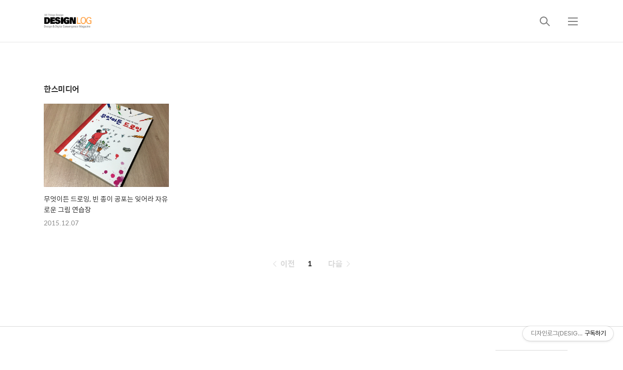

--- FILE ---
content_type: text/html;charset=UTF-8
request_url: https://designlog.org/tag/%ED%95%9C%EC%8A%A4%EB%AF%B8%EB%94%94%EC%96%B4
body_size: 54315
content:
<!DOCTYPE html>
<html lang="ko">
                                                                <head>
                <script type="text/javascript">if (!window.T) { window.T = {} }
window.T.config = {"TOP_SSL_URL":"https://www.tistory.com","PREVIEW":false,"ROLE":"guest","PREV_PAGE":"","NEXT_PAGE":"","BLOG":{"id":39580,"name":"designlog","title":"디자인로그(DESIGN LOG)","isDormancy":false,"nickName":"김현욱 a.k.a. 마루","status":"open","profileStatus":"normal"},"NEED_COMMENT_LOGIN":false,"COMMENT_LOGIN_CONFIRM_MESSAGE":"","LOGIN_URL":"https://www.tistory.com/auth/login/?redirectUrl=https://designlog.org/tag/%25ED%2595%259C%25EC%258A%25A4%25EB%25AF%25B8%25EB%2594%2594%25EC%2596%25B4","DEFAULT_URL":"https://designlog.org","USER":{"name":null,"homepage":null,"id":0,"profileImage":null},"SUBSCRIPTION":{"status":"none","isConnected":false,"isPending":false,"isWait":false,"isProcessing":false,"isNone":true},"IS_LOGIN":false,"HAS_BLOG":false,"IS_SUPPORT":false,"IS_SCRAPABLE":false,"TOP_URL":"http://www.tistory.com","JOIN_URL":"https://www.tistory.com/member/join","PHASE":"prod","ROLE_GROUP":"visitor"};
window.T.entryInfo = null;
window.appInfo = {"domain":"tistory.com","topUrl":"https://www.tistory.com","loginUrl":"https://www.tistory.com/auth/login","logoutUrl":"https://www.tistory.com/auth/logout"};
window.initData = {};

window.TistoryBlog = {
    basePath: "",
    url: "https://designlog.org",
    tistoryUrl: "https://designlog.tistory.com",
    manageUrl: "https://designlog.tistory.com/manage",
    token: "328bbol/gzylhLzuM1EdNJj0gEYmoNatAIVeTgYOlAttUY+iw/ovydA3Ni9IPlpN"
};
var servicePath = "";
var blogURL = "";</script>

                
                
                        <!-- BusinessLicenseInfo - START -->
        
            <link href="https://tistory1.daumcdn.net/tistory_admin/userblog/userblog-7e0ff364db2dca01461081915f9748e9916c532a/static/plugin/BusinessLicenseInfo/style.css" rel="stylesheet" type="text/css"/>

            <script>function switchFold(entryId) {
    var businessLayer = document.getElementById("businessInfoLayer_" + entryId);

    if (businessLayer) {
        if (businessLayer.className.indexOf("unfold_license") > 0) {
            businessLayer.className = "business_license_layer";
        } else {
            businessLayer.className = "business_license_layer unfold_license";
        }
    }
}
</script>

        
        <!-- BusinessLicenseInfo - END -->
        <!-- GoogleAnalytics - START -->
        <script src="https://www.googletagmanager.com/gtag/js?id=UA-545910-1" async="async"></script>
<script>window.dataLayer = window.dataLayer || [];
function gtag(){dataLayer.push(arguments);}
gtag('js', new Date());
gtag('config','UA-545910-1', {
    cookie_domain: 'designlog.tistory.com',
    cookie_flags: 'max-age=0;domain=.tistory.com',
    cookie_expires: 7 * 24 * 60 * 60 // 7 days, in seconds
});</script>

        <!-- GoogleAnalytics - END -->

<!-- System - START -->
<script src="//pagead2.googlesyndication.com/pagead/js/adsbygoogle.js" async="async" data-ad-host="ca-host-pub-9691043933427338" data-ad-client="ca-pub-2926960198422987"></script>
<!-- System - END -->

        <!-- GoogleSearchConsole - START -->
        
<!-- BEGIN GOOGLE_SITE_VERIFICATION -->
<meta name="google-site-verification" content="RR2X5utyO_63MVaK5BnKncUzgifRh7jmZ4QvQ5NgOao"/>
<!-- END GOOGLE_SITE_VERIFICATION -->

        <!-- GoogleSearchConsole - END -->

        <!-- TistoryProfileLayer - START -->
        <link href="https://tistory1.daumcdn.net/tistory_admin/userblog/userblog-7e0ff364db2dca01461081915f9748e9916c532a/static/plugin/TistoryProfileLayer/style.css" rel="stylesheet" type="text/css"/>
<script type="text/javascript" src="https://tistory1.daumcdn.net/tistory_admin/userblog/userblog-7e0ff364db2dca01461081915f9748e9916c532a/static/plugin/TistoryProfileLayer/script.js"></script>

        <!-- TistoryProfileLayer - END -->

                
                <meta http-equiv="X-UA-Compatible" content="IE=Edge">
<meta name="format-detection" content="telephone=no">
<script src="//t1.daumcdn.net/tistory_admin/lib/jquery/jquery-3.5.1.min.js" integrity="sha256-9/aliU8dGd2tb6OSsuzixeV4y/faTqgFtohetphbbj0=" crossorigin="anonymous"></script>
<script type="text/javascript" src="//t1.daumcdn.net/tiara/js/v1/tiara-1.2.0.min.js"></script><meta name="referrer" content="always"/>
<meta name="google-adsense-platform-account" content="ca-host-pub-9691043933427338"/>
<meta name="google-adsense-platform-domain" content="tistory.com"/>
<meta name="google-adsense-account" content="ca-pub-2926960198422987"/>
<meta name="description" content="디자인.디지털 컨버전스 웹진, All Things Design, 디자인 뉴스, 그래픽 강좌, IT 컬럼, 디지털 트렌드, SEO 정보 제공"/>

    <!-- BEGIN OPENGRAPH -->
    <meta property="og:type" content="website"/>
<meta property="og:url" content="https://designlog.org"/>
<meta property="og:site_name" content="디자인로그(DESIGN LOG)"/>
<meta property="og:title" content="'한스미디어' 태그의 글 목록"/>
<meta property="og:description" content="디자인.디지털 컨버전스 웹진, All Things Design, 디자인 뉴스, 그래픽 강좌, IT 컬럼, 디지털 트렌드, SEO 정보 제공"/>
<meta property="og:image" content="https://img1.daumcdn.net/thumb/R800x0/?scode=mtistory2&fname=https%3A%2F%2Ftistory1.daumcdn.net%2Ftistory%2F39580%2Fattach%2F304aa534d91b4ad1a4ee46a644632d7d"/>
<meta property="og:article:author" content="'김현욱 a.k.a. 마루'"/>
    <!-- END OPENGRAPH -->

    <!-- BEGIN TWITTERCARD -->
    <meta name="twitter:card" content="summary_large_image"/>
<meta name="twitter:site" content="@TISTORY"/>
<meta name="twitter:title" content="'한스미디어' 태그의 글 목록"/>
<meta name="twitter:description" content="디자인.디지털 컨버전스 웹진, All Things Design, 디자인 뉴스, 그래픽 강좌, IT 컬럼, 디지털 트렌드, SEO 정보 제공"/>
<meta property="twitter:image" content="https://img1.daumcdn.net/thumb/R800x0/?scode=mtistory2&fname=https%3A%2F%2Ftistory1.daumcdn.net%2Ftistory%2F39580%2Fattach%2F304aa534d91b4ad1a4ee46a644632d7d"/>
    <!-- END TWITTERCARD -->
<script type="module" src="https://tistory1.daumcdn.net/tistory_admin/userblog/userblog-7e0ff364db2dca01461081915f9748e9916c532a/static/pc/dist/index.js" defer=""></script>
<script type="text/javascript" src="https://tistory1.daumcdn.net/tistory_admin/userblog/userblog-7e0ff364db2dca01461081915f9748e9916c532a/static/pc/dist/index-legacy.js" defer="" nomodule="true"></script>
<script type="text/javascript" src="https://tistory1.daumcdn.net/tistory_admin/userblog/userblog-7e0ff364db2dca01461081915f9748e9916c532a/static/pc/dist/polyfills-legacy.js" defer="" nomodule="true"></script>
<link rel="icon" sizes="any" href="https://t1.daumcdn.net/tistory_admin/favicon/tistory_favicon_32x32.ico"/>
<link rel="icon" type="image/svg+xml" href="https://t1.daumcdn.net/tistory_admin/top_v2/bi-tistory-favicon.svg"/>
<link rel="apple-touch-icon" href="https://t1.daumcdn.net/tistory_admin/top_v2/tistory-apple-touch-favicon.png"/>
<link rel="stylesheet" type="text/css" href="https://t1.daumcdn.net/tistory_admin/www/style/font.css"/>
<link rel="stylesheet" type="text/css" href="https://tistory1.daumcdn.net/tistory_admin/userblog/userblog-7e0ff364db2dca01461081915f9748e9916c532a/static/style/content.css"/>
<link rel="stylesheet" type="text/css" href="https://tistory1.daumcdn.net/tistory_admin/userblog/userblog-7e0ff364db2dca01461081915f9748e9916c532a/static/pc/dist/index.css"/>
<script type="text/javascript">(function() {
    var tjQuery = jQuery.noConflict(true);
    window.tjQuery = tjQuery;
    window.orgjQuery = window.jQuery; window.jQuery = tjQuery;
    window.jQuery = window.orgjQuery; delete window.orgjQuery;
})()</script>
<script type="text/javascript" src="https://tistory1.daumcdn.net/tistory_admin/userblog/userblog-7e0ff364db2dca01461081915f9748e9916c532a/static/script/base.js"></script>
<script type="text/javascript" src="//developers.kakao.com/sdk/js/kakao.min.js"></script>

                
    <title>'한스미디어' 태그의 글 목록</title>
    <meta name="title" content="'한스미디어' 태그의 글 목록" />
    <!-- (20221113) SEO meta tag start -->
    <meta name="keywords" content="디자인 뉴스, 디자인 트렌드, 디자인 소스, 디자인 폰트, 디자인 블로그, 포토샵, 일러스트 강좌, 브랜드마케팅, 인포그래픽스, 인테리어, 익스테리어, 사인 디자인, 캐릭터, 웹디자인, 편집디자인, 디자인 칼럼, 디자인 용어, UI, UX, CI, BI, 디지털 트렌드, 제품 리뷰, 블로그 운영법, 디자이너 포트폴리오, 디자인 컨설턴트, 디자이너, 김현욱, IT칼럼니스트, 검색엔진최적화, '한스미디어' 태그의 글 목록, design news, design trend, Brand marketing, sign design, public design, infographics, interior design, exterior design, design column, design exhibition, cf, media ads, design resource, design font, designer portfolio, design terminology, designer interview, photoshop, illustrator, 3d graphics, graphic design, charactor design,web design, it trend, gadget, apps, tips, google, adobe, microsoft, Review, column, blog spot, blog source, SEO, designlog, " />
    <meta name="description" content="'한스미디어' 태그의 글 목록, 디자인.디지털 컨버전스 웹진, All Things Design, 디자인 뉴스, 그래픽 강좌, IT 컬럼, 디지털 트렌드, SEO 정보 제공" />
    <meta name="robots" content="all, index, follow" />
    <meta name="Location" content="South Korea" />
    <meta name="Distribution" content="global" />
    <meta name="author" content="Hyunwook Kim, DESIGN LOG" />
    <!-- alexa  verify -->
    <meta name="alexaVerifyID" content="Ao4P6swe28XVwRY4fkQ_fqZ6Jn4"/>
    <!-- bing tag -->
    <meta name="MSSmartTagsPreventParsing" content="true" />
    <!-- google domain verification -->
    <meta name="verify-v1" content="lLLdrKuIFdhe5Q4+WoxDtkOWznTHaUPry8C+FwdcqQg=" />
    <!-- yahoo search verification  -->
    <meta name="y_key" content="3f737b4fa42a064a" />
    <!-- facebook plugin  -->
    <meta property="fb:admins" content="564054209"/>
    <meta property="fbid" content="153455134845083"/>
    <meta property="fb:pages" content="128883627134983" />  
    <!-- 구글 웹마스터 사이트 소유권 인증 -->
    <meta name="google-site-verification" content="RR2X5utyO_63MVaK5BnKncUzgifRh7jmZ4QvQ5NgOao" />
    <!-- 구글 번역 도구 웹사이트 플러그인 -->
    <meta name="google-translate-customization" content="4182a825aaec52fb-310c2161fc3f9560-g30e4f21a5c370836-11"></meta>
    <!-- 핀터레스트 웹사이트 인증 -->
    <meta name="p:domain_verify" content="3a546d407b0d20c92fe94ec3fd4616f5"/>
    <!-- 네이버 웹마스터 도구 -->
    <meta name="naver-site-verification" content="fa36fe87173670a7916c5797c296283eb5b475bb" />
    <meta name="naver-site-verification" content="394367e151b15dc13e0536e67cee55fbd9408c5b" />

    <!-- 20230128 Google Analytics GA4 Start -->
        <!-- Google tag (gtag.js) -->
        <script async src="https://www.googletagmanager.com/gtag/js?id=G-W75EMM4GGB"></script>
        <script>
        window.dataLayer = window.dataLayer || [];
        function gtag(){dataLayer.push(arguments);}
        gtag('js', new Date());

        gtag('config', 'G-W75EMM4GGB');
        </script>
        <!-- Google tag (gtag.js) -->
    <!-- 20230128 Google Analytics GA4 End -->

    <!-- 20230128 Google tag (gtag.js) -->
    <script async src="https://www.googletagmanager.com/gtag/js?id=GT-K5LBTG9"></script>
    <script>
    window.dataLayer = window.dataLayer || [];
    function gtag(){dataLayer.push(arguments);}
    gtag('js', new Date());

    gtag('config', 'GT-K5LBTG9');
    </script>
    <!-- 20230128 Google tag (gtag.js) -->

    <!-- Facebook Pixel Code -->
    <script>
        !function(f,b,e,v,n,t,s)
        {if(f.fbq)return;n=f.fbq=function(){n.callMethod?
        n.callMethod.apply(n,arguments):n.queue.push(arguments)};
        if(!f._fbq)f._fbq=n;n.push=n;n.loaded=!0;n.version='2.0';
        n.queue=[];t=b.createElement(e);t.async=!0;
        t.src=v;s=b.getElementsByTagName(e)[0];
        s.parentNode.insertBefore(t,s)}(window, document,'script',
        'https://connect.facebook.net/en_US/fbevents.js');
        fbq('init', '370930550118255');
        fbq('track', 'PageView');
    </script>
    <noscript>
        <img height="1" width="1" style="display:none" src="https://www.facebook.com/tr?id=370930550118255&ev=PageView&noscript=1"/>
    </noscript>
    <!-- End Facebook Pixel Code -->
  
    <script>
        !function(g,s,q,r,d){r=g[r]=g[r]||function(){(r.q=r.q||[]).push(
        arguments)};d=s.createElement(q);q=s.getElementsByTagName(q)[0];
        d.src='//d1l6p2sc9645hc.cloudfront.net/tracker.js';q.parentNode.
        insertBefore(d,q)}(window,document,'script','_gs');
    
        _gs('GSN-826274-I');
    </script>

    <!-- (20221113) SEO meta tag end -->


    <meta charset="utf-8" />
    <meta name="viewport" content="width=device-width, height=device-height, initial-scale=1, minimum-scale=1.0, maximum-scale=1.0" />
    <meta http-equiv="X-UA-Compatible" content="IE=edge, chrome=1" />

    <link rel="alternate" type="application/rss+xml" title="디자인로그(DESIGN LOG)" href="https://designlog.tistory.com/rss" />
    <link rel="shortcut icon" href="https://designlog.org/favicon.ico" />

    <link rel="stylesheet" href="https://tistory1.daumcdn.net/tistory/39580/skin/images/webfonticon.css?_version_=1680792780" />
    <link rel="stylesheet" href="https://tistory1.daumcdn.net/tistory/39580/skin/images/slick.css?_version_=1680792780" />
    <link rel="stylesheet" href="https://tistory1.daumcdn.net/tistory/39580/skin/style.css?_version_=1680792780" />

    <script src="https://cdnjs.cloudflare.com/ajax/libs/jquery/1.12.4/jquery.js"></script>
    <script src="https://tistory1.daumcdn.net/tistory/39580/skin/images/slick.js?_version_=1680792780"></script>
    <script src="https://tistory1.daumcdn.net/tistory/39580/skin/images/iscroll.js?_version_=1680792780"></script>
    <script src="https://tistory1.daumcdn.net/tistory/39580/skin/images/front.js?_version_=1680792780"></script>
    <script src="https://tistory1.daumcdn.net/tistory/39580/skin/images/common.js?_version_=1680792780"></script>

                
                
                <link rel="stylesheet" type="text/css" href="https://tistory1.daumcdn.net/tistory_admin/userblog/userblog-7e0ff364db2dca01461081915f9748e9916c532a/static/style/revenue.css"/>
<link rel="canonical" href="https://designlog.org"/>

<!-- BEGIN STRUCTURED_DATA -->
<script type="application/ld+json">
    {"@context":"http://schema.org","@type":"WebSite","url":"/","potentialAction":{"@type":"SearchAction","target":"/search/{search_term_string}","query-input":"required name=search_term_string"}}
</script>
<!-- END STRUCTURED_DATA -->
<link rel="stylesheet" type="text/css" href="https://tistory1.daumcdn.net/tistory_admin/userblog/userblog-7e0ff364db2dca01461081915f9748e9916c532a/static/style/dialog.css"/>
<link rel="stylesheet" type="text/css" href="//t1.daumcdn.net/tistory_admin/www/style/top/font.css"/>
<link rel="stylesheet" type="text/css" href="https://tistory1.daumcdn.net/tistory_admin/userblog/userblog-7e0ff364db2dca01461081915f9748e9916c532a/static/style/postBtn.css"/>
<link rel="stylesheet" type="text/css" href="https://tistory1.daumcdn.net/tistory_admin/userblog/userblog-7e0ff364db2dca01461081915f9748e9916c532a/static/style/tistory.css"/>
<script type="text/javascript" src="https://tistory1.daumcdn.net/tistory_admin/userblog/userblog-7e0ff364db2dca01461081915f9748e9916c532a/static/script/common.js"></script>

                
                </head>

                                                <body id="tt-body-tag" class="theme_black">
                
                
                
    <!-- theme -->
    
        <div id="container">
            <div id="header" class="header">
                <div class="inner_header">
                    <div class="box_header">
                        <h1 class="logo">
                            <a href="https://designlog.org/" title="디자인로그(DESIGN LOG)" class="link_logo">
                                
                                    <img src="https://tistory4.daumcdn.net/tistory/39580/skinSetting/688767b269854d33b14c7408804e52e0" class="img_logo" alt="로고 이미지">
                                
                                
                            </a>
                        </h1>
                        <div class="btn_box">
                            <!-- GNB -->
                            <button type="button" class="btn_util btn_search" title="검색"><span class="blind">검색</span></button>
                            <button type="button" class="btn_util btn_menu" title="메뉴"><span class="blind">메뉴</span></button>
                        </div>
                    </div>
                    <!-- fixed menu only detail -->
                    <div class="box_header box_fix_header">
                        <h2 class="blind">고정 헤더 영역</h2>
                        <div class="area_menu">
                            <a href="#" title="페이지 뒤로가기" class="btn_util link_back">
                                <span class="box_svg">
                                    <svg xmlns="http://www.w3.org/2000/svg" width="15" height="26" viewBox="0 0 15 26"
                                        class="img_svg">
                                        <defs>
                                            <path id="mainSlideArrowLeft" d="M12 20L25 7l1.4 1.4L14.8 20l11.6 11.6L25 33z"></path>
                                        </defs>
                                        <g fill="none" fill-rule="evenodd" transform="translate(-13 -5)">
                                            <path d="M0 0h40v40H0z"></path>
                                            <mask id="mainSlideArrowLeftMask" fill="#fff">
                                                <use xmlns:xlink="http://www.w3.org/1999/xlink" xlink:href="#mainSlideArrowLeft"></use>
                                            </mask>
                                            <g fill="#fff" fill-opacity="1" mask="url(#mainSlideArrowLeftMask)" class="svg_bg">
                                                <path d="M0 0h40v40H0z"></path>
                                            </g>
                                        </g>
                                    </svg>
                                </span>
                            </a>
                            <div class="box_fix_tit">
                                <span class="blind">글 제목</span>
                                <p class="txt_fix_tit"></p>
                            </div>
                            <button type="button" class="btn_util btn_menu" title="메뉴"><span class="blind">메뉴</span></button>
                        </div>
                        <div class="area_util">
                            <div class="inner_area_util">
                                <button type="button" class="util_like">
                                    <span class="blind">좋아요</span>
                                    <i class="icon_font icon-favorite-o"></i>
                                    <span class="txt_count">-</span>
                                </button>
                                <div class="box_util">
                                    <button type="button" class="util_comment">
                                        <span class="blind">댓글달기</span>
                                        <i class="icon_font icon-chat-o"></i>
                                        <span class="txt_count">-</span>
                                    </button>
                         <button type="button" class="util_share">
                                        <span class="blind">공유하기</span>
                                        <i class="icon_font icon-share-alt-o"></i>
                           </button>
                                </div>
                            </div>
                        </div>
                    </div>
                </div>
            </div> <!-- header close -->

            

            <div class="ly_area nav" style="display:none">
                <div class="inner_ly_area">
                    <div class="ly_header">
                        <h2 class="blind">메뉴 레이어</h2>
                        <div class="ly_logo">
                            <a href="https://designlog.org/" title="디자인로그(DESIGN LOG)" class="link_logo">
                                
                                    <img src="https://tistory4.daumcdn.net/tistory/39580/skinSetting/688767b269854d33b14c7408804e52e0" class="img_logo" alt="로고 이미지">
                                
                                
                            </a>
                        </div>
                        <button type="button" title="레이어 닫기" class="btn_menu_close btn_ly_close">

                        </button>
                    </div> <!-- ly_header -->
                    <h3 class="blind">메뉴 리스트</h3>

                    <div class="tistory_support_menus">
                        <ul>
  <li class="t_menu_home first"><a href="/" target="">홈</a></li>
  <li class="t_menu_tag"><a href="/tag" target="">태그</a></li>
  <li class="t_menu_medialog"><a href="/media" target="">미디어로그</a></li>
  <li class="t_menu_location"><a href="/location" target="">위치로그</a></li>
  <li class="t_menu_guestbook last"><a href="/guestbook" target="">방명록</a></li>
</ul>
                        <ul class="tt_category"><li class=""><a href="/category" class="link_tit"> DESIGN LOG <span class="c_cnt">(2475)</span> </a>
  <ul class="category_list"><li class=""><a href="/category/Design%20News" class="link_item"> Design News <span class="c_cnt">(855)</span> </a>
  <ul class="sub_category_list"><li class=""><a href="/category/Design%20News/Design%20Trend" class="link_sub_item"> Design Trend <span class="c_cnt">(348)</span> </a></li>
<li class=""><a href="/category/Design%20News/Identity%20Design" class="link_sub_item"> Identity Design <span class="c_cnt">(54)</span> </a></li>
<li class=""><a href="/category/Design%20News/Brand%20Marketing" class="link_sub_item"> Brand Marketing <span class="c_cnt">(136)</span> </a></li>
<li class=""><a href="/category/Design%20News/Public%20Design" class="link_sub_item"> Public Design <span class="c_cnt">(30)</span> </a></li>
<li class=""><a href="/category/Design%20News/Advertising%20Design" class="link_sub_item"> Advertising Design <span class="c_cnt">(19)</span> </a></li>
<li class=""><a href="/category/Design%20News/Interior%20Design" class="link_sub_item"> Interior Design <span class="c_cnt">(5)</span> </a></li>
<li class=""><a href="/category/Design%20News/Design%20Column" class="link_sub_item"> Design Column <span class="c_cnt">(44)</span> </a></li>
<li class=""><a href="/category/Design%20News/Design%20Exhibition" class="link_sub_item"> Design Exhibition <span class="c_cnt">(115)</span> </a></li>
<li class=""><a href="/category/Design%20News/CF%20and%20Media%20Ads" class="link_sub_item"> CF and Media Ads <span class="c_cnt">(88)</span> </a></li>
<li class=""><a href="/category/Design%20News/Infographic" class="link_sub_item"> Infographic <span class="c_cnt">(14)</span> </a></li>
</ul>
</li>
<li class=""><a href="/category/Design%20Lecture" class="link_item"> Design Lecture <span class="c_cnt">(107)</span> </a>
  <ul class="sub_category_list"><li class=""><a href="/category/Design%20Lecture/Adobe%20Photoshop" class="link_sub_item"> Adobe Photoshop <span class="c_cnt">(80)</span> </a></li>
<li class=""><a href="/category/Design%20Lecture/Adobe%20Illustrator" class="link_sub_item"> Adobe Illustrator <span class="c_cnt">(17)</span> </a></li>
<li class=""><a href="/category/Design%20Lecture/Adobe%20Lightroom" class="link_sub_item"> Adobe Lightroom <span class="c_cnt">(5)</span> </a></li>
<li class=""><a href="/category/Design%20Lecture/3D%20Graphics" class="link_sub_item"> 3D Graphics <span class="c_cnt">(5)</span> </a></li>
</ul>
</li>
<li class=""><a href="/category/Design%20Information" class="link_item"> Design Information <span class="c_cnt">(295)</span> </a>
  <ul class="sub_category_list"><li class=""><a href="/category/Design%20Information/Design%20Resources" class="link_sub_item"> Design Resources <span class="c_cnt">(146)</span> </a></li>
<li class=""><a href="/category/Design%20Information/Design%20Fonts" class="link_sub_item"> Design Fonts <span class="c_cnt">(57)</span> </a></li>
<li class=""><a href="/category/Design%20Information/HTML5%20and%20CSS3" class="link_sub_item"> HTML5 and CSS3 <span class="c_cnt">(17)</span> </a></li>
<li class=""><a href="/category/Design%20Information/Design%20Term" class="link_sub_item"> Design Term <span class="c_cnt">(55)</span> </a></li>
<li class=""><a href="/category/Design%20Information/Designer%20Portfolio" class="link_sub_item"> Designer Portfolio <span class="c_cnt">(14)</span> </a></li>
<li class=""><a href="/category/Design%20Information/Designer%20Interview" class="link_sub_item"> Designer Interview <span class="c_cnt">(6)</span> </a></li>
</ul>
</li>
<li class=""><a href="/category/Marketing%20News" class="link_item"> Marketing News <span class="c_cnt">(70)</span> </a>
  <ul class="sub_category_list"><li class=""><a href="/category/Marketing%20News/Marketing%20Trend" class="link_sub_item"> Marketing Trend <span class="c_cnt">(44)</span> </a></li>
<li class=""><a href="/category/Marketing%20News/SEO" class="link_sub_item"> SEO <span class="c_cnt">(26)</span> </a></li>
</ul>
</li>
<li class=""><a href="/category/Digital%20News" class="link_item"> Digital News <span class="c_cnt">(993)</span> </a>
  <ul class="sub_category_list"><li class=""><a href="/category/Digital%20News/IT%20Trend" class="link_sub_item"> IT Trend <span class="c_cnt">(309)</span> </a></li>
<li class=""><a href="/category/Digital%20News/Review%20and%20Column" class="link_sub_item"> Review and Column <span class="c_cnt">(250)</span> </a></li>
<li class=""><a href="/category/Digital%20News/Gadget%20and%20Apps" class="link_sub_item"> Gadget and Apps <span class="c_cnt">(122)</span> </a></li>
<li class=""><a href="/category/Digital%20News/Smartwork%20and%20OA" class="link_sub_item"> Smartwork and OA <span class="c_cnt">(60)</span> </a></li>
<li class=""><a href="/category/Digital%20News/Blogging%20Guide" class="link_sub_item"> Blogging Guide <span class="c_cnt">(30)</span> </a></li>
<li class=""><a href="/category/Digital%20News/Blog%20Story" class="link_sub_item"> Blog Story <span class="c_cnt">(214)</span> </a></li>
<li class=""><a href="/category/Digital%20News/Google%20Street%20View" class="link_sub_item"> Google Street View <span class="c_cnt">(8)</span> </a></li>
</ul>
</li>
<li class=""><a href="/category/Life%20Essay" class="link_item"> Life Essay <span class="c_cnt">(155)</span> </a>
  <ul class="sub_category_list"><li class=""><a href="/category/Life%20Essay/Life%20Story" class="link_sub_item"> Life Story <span class="c_cnt">(64)</span> </a></li>
<li class=""><a href="/category/Life%20Essay/Commentary%20on%20Issue" class="link_sub_item"> Commentary on Issue <span class="c_cnt">(91)</span> </a></li>
</ul>
</li>
</ul>
</li>
</ul>

                    </div>

                    <div class="box_home">
                    </div>
                    <ul class="list_category">
                    </ul>
                </div>
            </div> <!-- nav -->
            <div class="ly_area search_area" style="display:none">
                <div class="inner_ly_area">
                    <div class="ly_header">
                        <h2 class="blind">검색 레이어</h2>
                        <div class="ly_logo">
                            <a href="https://designlog.org/" title="디자인로그(DESIGN LOG)" class="link_logo">
                                
                                    <!-- logo img -->
                                    <img src="https://tistory4.daumcdn.net/tistory/39580/skinSetting/688767b269854d33b14c7408804e52e0" class="img_logo" alt="로고 이미지">
                                
                                
                            </a>
                        </div>
                        <button type="button" title="레이어 닫기" class="btn_menu_close btn_ly_close">
                            <span class="box_svg">
                                <svg xmlns="http://www.w3.org/2000/svg" width="28" height="28" viewBox="0 0 28 28"
                                    class="img_svg">
                                    <defs>
                                        <path id="searchCloseSvg" d="M33.4 8L32 6.6l-12 12-12-12L6.6 8l12 12-12 12L8 33.4l12-12 12 12 1.4-1.4-12-12z" />
                                    </defs>
                                </svg>
                            </span>
                        </button>
                    </div> <!-- ly_header -->
                    <h3 class="blind">검색 영역</h3>
                    <form action="" method="get">
                        <legend><span class="blind">컨텐츠 검색</span></legend>
                        <div class="box_form">
                            
                                <label for="search" class="screen_out">블로그 내 검색</label>
                                <input id="search" type="text" name="search" title="검색어 입력" placeholder="검색어 입력.."
                                    value="" class="inp_search" onkeypress="if (event.keyCode == 13) { try {
    window.location.href = '/search' + '/' + looseURIEncode(document.getElementsByName('search')[0].value);
    document.getElementsByName('search')[0].value = '';
    return false;
} catch (e) {} }">
                            
                            <button type="button" title="검색어 삭제" class="btn_search_del">
                                <svg xmlns="http://www.w3.org/2000/svg" width="36" height="36" viewBox="0 0 36 36"
                                    class="img_svg">
                                    <defs>
                                        <path id="textDelBtnSvg" d="M20 2C10.059 2 2 10.059 2 20s8.059 18 18 18 18-8.059 18-18S29.941 2 20 2zm8 24.6L26.6 28 20 21.4 13.4 28 12 26.6l6.6-6.6-6.6-6.6 1.4-1.4 6.6 6.6 6.6-6.6 1.4 1.4-6.6 6.6 6.6 6.6z" />
                                    </defs>
                                    <g fill="none" fill-rule="evenodd" transform="translate(-2 -2)">
                                        <path d="M0 0h40v40H0z" />
                                        <mask id="textDelBtnSvgMask" fill="#fff">
                                            <use xlink:href="#textDelBtnSvg" />
                                        </mask>
                                        <g fill="#000" fill-opacity="1" mask="url(#textDelBtnSvgMask)" class="svg_bg">
                                            <path d="M0 0h40v40H0z" />
                                        </g>
                                    </g>
                                </svg>
                            </button>
                        </div>
                    </form>
                </div>
            </div> <!-- search_area -->



            <div class="wrap_content">
                
            </div>

            
                <div class="wrap_content">
                    <div id="content_search_list" class="content">
                        <div class="inner_content">
                            <div id="content_search" class="content sub_content">
                                <div class="inner_content">
                                    <div class="section_area">
                                        <h2 class="tit_section">
                                            <span class="txt_section">한스미디어</span>
                                        </h2>
                                        <ul class="list_article list_sub list_sub_type1">
                                            
                                                <li>
                                                    <a href="/2512584" class="link_thumb">
                                                        <!-- s_list 에 이미지가 없는 문제 -->
                                                        <div class="box_thumb" style="background-image:url('//i1.daumcdn.net/thumb/C148x148/?fname=https%3A%2F%2Ft1.daumcdn.net%2Fcfile%2Ftistory%2F264155445663369727')"></div>
                                                        <div class="cont_thumb">

                                                            <p class="txt_thumb">무엇이든 드로잉, 빈 종이 공포는 잊어라 자유로운 그림 연습장</p>

                                                            <p class="thumb_info">
                                                                <span class="date">2015.12.07</span>
                                                                <span class="name">by 김현욱 a.k.a. 마루</span>
                                                            </p>
                                                        </div>
                                                    </a>
                                                </li>
                                            
                                        </ul>
                                    </div>
                                </div> <!-- inner_content -->
                            </div> <!-- content close -->

                        </div>
                    </div>
                </div>
            

            <!-- sub page -->
            <div class="wrap_content wrap_detail_content">
                
    
    <!-- 메인 페이지에서 목록 표현 -->
    
        <div id="content_article_rep" class="content_list content_article_rep">
            <div class="inner_content">
                <a href="/2512584" class="link_thumb">
                    
                        <div class="box_thumb thumb_img" data-image="https://img1.daumcdn.net/thumb/R750x0/?scode=mtistory2&fname=https%3A%2F%2Ft1.daumcdn.net%2Fcfile%2Ftistory%2F264155445663369727"
                            style="background-image:url('https://img1.daumcdn.net/thumb/R750x0/?scode=mtistory2&fname=https%3A%2F%2Ft1.daumcdn.net%2Fcfile%2Ftistory%2F264155445663369727')"></div>
                    
                    <div class="box_thumb no_img"></div>
                    <div class="cont_thumb">
                        <strong class="txt_title">무엇이든 드로잉, 빈 종이 공포는 잊어라 자유로운 그림 연습장</strong>
                        <p class="txt_thumb">누구나 멋진 그림을 그리고 싶어 한다. 하지만 무엇을 어떻게 시작할지 막막하기 때문에 쉬이 포기하고 말거나 그림 따위는 타고난 재능을 가진 자들의 전유물로 치부하기 십상이다. 그러나 그림은 조금만 관심을 가지고 기초적인 학습을 통해 연습을 하게 되면 최소한 자신의 생각과 상상세계를 표현하는 것이 어렵지 않다. 문제는 빈 종이와 맞닥뜨렸을 때 느끼는 막막한 공포와 기초적인 드로잉 접근법을 모르기 때문이다. 오늘 소개하는 '무엇이든 드로잉(질리언 존슨 지음, 박선주 옮김 / 한스미디어 출판)'은 제목 그대로 여러분이 쉽게 그림에 빠져들 수 있도록 만드는 책이라기보다는 빈 종이에 대한 공포를 없애주는 자유로운 그림 연습장이라고 할 수 있다. 본론에 들어가기 전에 최근 소셜미디어를 통해 많은 사람들이 채색한 멋..</p>
                        <p class="thumb_info">
                            <span class="category">Design News/Design Column</span>
                            <span class="date">2015. 12. 7. 07:41</span>
                        </p>
                    </div>
                </a>
            </div>
        </div> <!-- content close -->
    
    <!-- // 메인 페이지에서 목록 표현 -->

    <!-- 치환자 <s_article_rep> 적용 -->
    

    


                <!-- page 디자인 -->
                
                <!-- // page 디자인 -->

                

                

                <!-- sidebar -->
                <div id="sidebar" class="sidebar">
                    <h2 class="blind">추가 정보</h2>
                                
                            <div class="section_area">
                                <h3 class="tit_section">인기글</h3>
                                <ol class="list_article list_sub list_sidebar">
                                    
                                </ol>
                            </div> <!-- 인기글 -->
                        
                            <div class="section_area">
                                <h3 class="tit_section">최신글</h3>
                                <ol class="list_article list_sub list_sidebar list_recent">
                                    
                                </ol>
                            </div> <!-- 최신글 -->
                        
                </div>
                <!-- // sidebar -->
            </div>
            <!-- // sub page // .wrap_detail_content -->

            <div class="wrap_content">
                <div class="content">
                    <div class="section_btm_area">

                        <!-- 태그 magz 디자인 -->
                        
                        <!-- //태그 magz 디자인 -->

                        <!-- log magz 디자인 -->
                        
                        <!-- // log magz 디자인 -->

                        
                    </div>
                </div>
            </div>

            
                <div class="wrap_content wrap_content_paging ">
                    <div id="content" class="content sub_content">
                        <div class="inner_paging">
                            <!-- section_area -->
                            <div class="section_paging ">
                                <h2 class="blind">페이징</h2>
                                <!-- 페이징 치환자 적용 영역 -->
                                <div class="paging">
                                    <a  class="link_page link_prev no-more-prev">
                                        <svg width="10" height="18" viewBox="0 0 10 18" class="img_svg">
                                            <path d="M9 18l1-1-8-8 8-8-1-1-9 9"></path>
                                        </svg>
                                        <span class="txt_page">이전</span>
                                    </a>
                                    <div class="paging_num">
                                        <!-- 페이징 치환자 수정 -->
                                        
                                            <a href="/tag/%ED%95%9C%EC%8A%A4%EB%AF%B8%EB%94%94%EC%96%B4?page=1" class="link_num"><span class="selected">1</span></a>
                                        
                                    </div>
                                    <a  class="link_page link_next no-more-next">
                                        <span class="txt_page">다음</span>
                                        <svg width="10" height="18" viewBox="0 0 10 18" class="img_svg">
                                            <path d="M1 0L0 1l8 8-8 8 1 1 9-9"></path>
                                        </svg>
                                    </a>
                                </div>
                                <!-- //페이징 치환자 적용 영역 -->
                            </div>
                        </div>
                    </div>
                </div>
            
            <!-- sub page -->

            

            <div id="footer" class="footer">
                <div class="inner_footer">
                    <div class="area_select">
                        <div class="box_select">
                            <div class="inner_box">
                                <select class="opt_select">
                                    <option>패밀리사이트</option>
                                    
                                        <option value="디자인로그[DESIGN LOG]" data-href="http://www.designlog.org/">디자인로그[DESIGN LOG]</option>
                                    
                                </select>
                            </div>
                        </div>
                    </div>
                    <div class="area_address">
                        <div class="info_link">
                          
                            <a href="https://designlog.org/pages/about" class="link_info">About US</a>
                          
                          
                            <a href="https://designlog.org/rss" class="link_info">RSS</a>
                          
                          
                          
                        </div>
											  <address class="box_address">
                            
                                <img src="https://tistory1.daumcdn.net/tistory/39580/skinSetting/52811a78872748458e70296eec700415" class="footer_logo" alt="푸터 로고">
                            
                            

                            <span class="txt_address">© designlog.org</span>
                        </address>
                        <div class="area_sns">
                            
                                <a href="https://www.facebook.com/designlog" title="facebook" class="link_sns link_facebook">
                                    <img src="https://tistory1.daumcdn.net/tistory/39580/skin/images/ico_facebook.svg" alt="페이스북">
                                </a>
                            
                            
                                <a href="https://twitter.com/designlog_org" title="twitter" class="link_sns link_twitter">
                                    <img src="https://tistory1.daumcdn.net/tistory/39580/skin/images/ico_twitter.svg" alt="트위터">
                                </a>
                            
                            
                                <a href="https://www.instagram.com/designlog.official" title="instagram" class="link_sns link_instagram">
                                    <img src="https://tistory1.daumcdn.net/tistory/39580/skin/images/ico_instagram.svg" alt="인스타그램">
                                </a>
                            
                            
                                <a href="https://www.youtube.com/@designlogtv" title="youtube" class="link_sns link_youtube">
                                    <img src="https://tistory1.daumcdn.net/tistory/39580/skin/images/ico_youtube.svg" alt="유투브">
                                </a>
                            
                            
                                <a href="mailto:andy.kim@designlog.org" title="mail" class="link_sns link_email">
                                    <img src="https://tistory1.daumcdn.net/tistory/39580/skin/images/ico_mail.svg" alt="메일">
                                </a>
                            
                        </div>
                    </div>
                </div> <!-- inner_footer -->
            </div> <!-- footer close -->
        </div> <!-- container close -->
        </div>
    
    
    <!--하단 플러그인 스크립트 영역 시작 -->
    
    <!-- facebook 추천 플러그인 script -->
    <div id="fb-root"></div>
    <script>(function(d, s, id) {
    var js, fjs = d.getElementsByTagName(s)[0];
    if (d.getElementById(id)) return;
    js = d.createElement(s); js.id = id;
    js.src = "//connect.facebook.net/ko_KR/sdk.js#xfbml=1&version=v2.0";
    fjs.parentNode.insertBefore(js, fjs);
    }(document, 'script', 'facebook-jssdk'));</script>
    <!-- facebook 추천 플러그인 script -->
        
        <script>
    fbq('track', 'ViewContent', {
        content_type: 'blog',
    });
    </script>

        <!-- BuySellAds.com Ad Code -->
        <script type="text/javascript">
            (function(){
              var bsa = document.createElement('script');
              bsa.type = 'text/javascript';
              bsa.async = true;
              bsa.src = '//s3.buysellads.com/ac/bsa.js';
              (document.getElementsByTagName('head')[0]||document.getElementsByTagName('body')[0]).appendChild(bsa);
            })();
            </script>
            <!-- BuySellAds.com Ad Code -->
          
            <!-- Start of Woopra Code -->
            <script type="text/javascript">
            function woopraReady(tracker) {
                tracker.setDomain('designlog.org');
                tracker.setIdleTimeout(1800000);
            
                // Make sure you add the visitor properties before the track() function.
                tracker.addVisitorProperty('name', '$account.name');
                tracker.addVisitorProperty('email', '$account.email');
                tracker.addVisitorProperty('company', '$account.company');
            
                tracker.trackPageview({type:'pageview',url:window.location.pathname+window.location.search,title:document.title});
                return false;
            }
            (function() {
                var wsc = document.createElement('script');
                wsc.src = document.location.protocol+'//static.woopra.com/js/woopra.js';
                wsc.type = 'text/javascript';
                wsc.async = true;
                var ssc = document.getElementsByTagName('script')[0];
                ssc.parentNode.insertBefore(wsc, ssc);
            })();
            </script>
            <!-- End of Woopra Code -->
          
            <!-- Start of Naver analytics Code -->
            <script type="text/javascript" src="https://wcs.naver.net/wcslog.js"></script> <script type="text/javascript"> if(!wcs_add) var wcs_add = {}; wcs_add["wa"] = "ae918c9f0d95f0"; wcs_do(); </script>
            <!-- End of Naver analytics Code -->
              
            <script>
            if(!Histats_variables){var Histats_variables=[];}
            Histats_variables.push("tags","디자인로그; designlog; 디자인 소스; 파워포인트 템플릿");
            </script>
            
            <script>
            if(!Histats_variables){var Histats_variables=[];}
            Histats_variables.push("디자인 소스","0");
            </script>
            
            <!-- Histats.com  START (hidden counter)-->
            <script type="text/javascript">document.write(unescape("%3Cscript src=%27https://s10.histats.com/js15.js%27 type=%27text/javascript%27%3E%3C/script%3E"));</script>
            <a href="https://www.histats.com" target="_blank" title="free statistics" ><script  type="text/javascript" >
            try {Histats.start(1,2328210,4,0,0,0,"");
            Histats.track_hits();} catch(err){};
            </script></a>
            <noscript><a href="https://www.histats.com" target="_blank"><img  src="https://sstatic1.histats.com/0.gif?2328210&101" alt="free statistics" border="0"></a></noscript>
            <!-- Histats.com  END  -->
        
            <!-- Start of StatCounter Code for Default Guide -->
            <script type="text/javascript">
            var sc_project=5675403; 
            var sc_invisible=0; 
            var sc_security="3e621bd8"; 
            </script>
            <noscript type="text/javascript"
            src="https://www.statcounter.com/counter/counter.js"></noscript>
            <noscript><div class="statcounter"><a title="web statistics"
            href="https://statcounter.com/free-web-stats/"
            target="_blank"><img class="statcounter"
            src="https://c.statcounter.com/5675403/0/3e621bd8/0/"
            alt="web statistics"></a></div></noscript>
            <!-- End of StatCounter Code for Default Guide -->
        
            <!-- Twitter Site Visit Tag -->
            <script src="//platform.twitter.com/oct.js" type="text/javascript"></script>
            <script type="text/javascript">
            twttr.conversion.trackPid('l6093', { tw_sale_amount: 0, tw_order_quantity: 0 });</script>
            <noscript>
            <img height="1" width="1" style="display:none;" alt="" src="https://analytics.twitter.com/i/adsct?txn_id=l6093&p_id=Twitter&tw_sale_amount=0&tw_order_quantity=0" />
            <img height="1" width="1" style="display:none;" alt="" src="//t.co/i/adsct?txn_id=l6093&p_id=Twitter&tw_sale_amount=0&tw_order_quantity=0" /></noscript>
            <!-- Twitter Site Visit Tag -->

<div class="#menubar menu_toolbar toolbar_rb">
  <h2 class="screen_out">티스토리툴바</h2>
<div class="btn_tool"><button class="btn_menu_toolbar btn_subscription  #subscribe" data-blog-id="39580" data-url="https://designlog.tistory.com" data-device="web_pc"><strong class="txt_tool_id">디자인로그(DESIGN LOG)</strong><em class="txt_state">구독하기</em><span class="img_common_tistory ico_check_type1"></span></button></div></div>
<div class="#menubar menu_toolbar "></div>
<div class="layer_tooltip">
  <div class="inner_layer_tooltip">
    <p class="desc_g"></p>
  </div>
</div>
<div id="editEntry" style="position:absolute;width:1px;height:1px;left:-100px;top:-100px"></div>


                        <!-- CallBack - START -->
        <script>                    (function () { 
                        var blogTitle = '디자인로그(DESIGN LOG)';
                        
                        (function () {
    function isShortContents () {
        return window.getSelection().toString().length < 30;
    }
    function isCommentLink (elementID) {
        return elementID === 'commentLinkClipboardInput'
    }

    function copyWithSource (event) {
        if (isShortContents() || isCommentLink(event.target.id)) {
            return;
        }
        var range = window.getSelection().getRangeAt(0);
        var contents = range.cloneContents();
        var temp = document.createElement('div');

        temp.appendChild(contents);

        var url = document.location.href;
        var decodedUrl = decodeURI(url);
        var postfix = ' [' + blogTitle + ':티스토리]';

        event.clipboardData.setData('text/plain', temp.innerText + '\n출처: ' + decodedUrl + postfix);
        event.clipboardData.setData('text/html', '<pre data-ke-type="codeblock">' + temp.innerHTML + '</pre>' + '출처: <a href="' + url + '">' + decodedUrl + '</a>' + postfix);
        event.preventDefault();
    }

    document.addEventListener('copy', copyWithSource);
})()

                    })()</script>

        <!-- CallBack - END -->

<!-- DragSearchHandler - START -->
<script src="//search1.daumcdn.net/search/statics/common/js/g/search_dragselection.min.js"></script>

<!-- DragSearchHandler - END -->

        <!-- SyntaxHighlight - START -->
        <link href="//cdnjs.cloudflare.com/ajax/libs/highlight.js/10.7.3/styles/default.min.css" rel="stylesheet"/><script src="//cdnjs.cloudflare.com/ajax/libs/highlight.js/10.7.3/highlight.min.js"></script>
<script src="//cdnjs.cloudflare.com/ajax/libs/highlight.js/10.7.3/languages/delphi.min.js"></script>
<script src="//cdnjs.cloudflare.com/ajax/libs/highlight.js/10.7.3/languages/php.min.js"></script>
<script src="//cdnjs.cloudflare.com/ajax/libs/highlight.js/10.7.3/languages/python.min.js"></script>
<script src="//cdnjs.cloudflare.com/ajax/libs/highlight.js/10.7.3/languages/r.min.js" defer></script>
<script src="//cdnjs.cloudflare.com/ajax/libs/highlight.js/10.7.3/languages/ruby.min.js"></script>
<script src="//cdnjs.cloudflare.com/ajax/libs/highlight.js/10.7.3/languages/scala.min.js" defer></script>
<script src="//cdnjs.cloudflare.com/ajax/libs/highlight.js/10.7.3/languages/shell.min.js"></script>
<script src="//cdnjs.cloudflare.com/ajax/libs/highlight.js/10.7.3/languages/sql.min.js"></script>
<script src="//cdnjs.cloudflare.com/ajax/libs/highlight.js/10.7.3/languages/swift.min.js" defer></script>
<script src="//cdnjs.cloudflare.com/ajax/libs/highlight.js/10.7.3/languages/typescript.min.js" defer></script>
<script src="//cdnjs.cloudflare.com/ajax/libs/highlight.js/10.7.3/languages/vbnet.min.js" defer></script>
  <script>hljs.initHighlightingOnLoad();</script>


        <!-- SyntaxHighlight - END -->

                
                <div style="margin:0; padding:0; border:none; background:none; float:none; clear:none; z-index:0"></div>
<script type="text/javascript" src="https://tistory1.daumcdn.net/tistory_admin/userblog/userblog-7e0ff364db2dca01461081915f9748e9916c532a/static/script/common.js"></script>
<script type="text/javascript">window.roosevelt_params_queue = window.roosevelt_params_queue || [{channel_id: 'dk', channel_label: '{tistory}'}]</script>
<script type="text/javascript" src="//t1.daumcdn.net/midas/rt/dk_bt/roosevelt_dk_bt.js" async="async"></script>

                
                <script>window.tiara = {"svcDomain":"user.tistory.com","section":"블로그","trackPage":"태그목록_보기","page":"태그","key":"39580","customProps":{"userId":"0","blogId":"39580","entryId":"null","role":"guest","trackPage":"태그목록_보기","filterTarget":false},"entry":null,"kakaoAppKey":"3e6ddd834b023f24221217e370daed18","appUserId":"null","thirdProvideAgree":null}</script>
<script type="module" src="https://t1.daumcdn.net/tistory_admin/frontend/tiara/v1.0.6/index.js"></script>
<script src="https://t1.daumcdn.net/tistory_admin/frontend/tiara/v1.0.6/polyfills-legacy.js" nomodule="true" defer="true"></script>
<script src="https://t1.daumcdn.net/tistory_admin/frontend/tiara/v1.0.6/index-legacy.js" nomodule="true" defer="true"></script>

                </body>

</html>


--- FILE ---
content_type: text/html; charset=utf-8
request_url: https://www.google.com/recaptcha/api2/aframe
body_size: 265
content:
<!DOCTYPE HTML><html><head><meta http-equiv="content-type" content="text/html; charset=UTF-8"></head><body><script nonce="_sQlTag86S1RoVnF8swDjg">/** Anti-fraud and anti-abuse applications only. See google.com/recaptcha */ try{var clients={'sodar':'https://pagead2.googlesyndication.com/pagead/sodar?'};window.addEventListener("message",function(a){try{if(a.source===window.parent){var b=JSON.parse(a.data);var c=clients[b['id']];if(c){var d=document.createElement('img');d.src=c+b['params']+'&rc='+(localStorage.getItem("rc::a")?sessionStorage.getItem("rc::b"):"");window.document.body.appendChild(d);sessionStorage.setItem("rc::e",parseInt(sessionStorage.getItem("rc::e")||0)+1);localStorage.setItem("rc::h",'1768673918698');}}}catch(b){}});window.parent.postMessage("_grecaptcha_ready", "*");}catch(b){}</script></body></html>